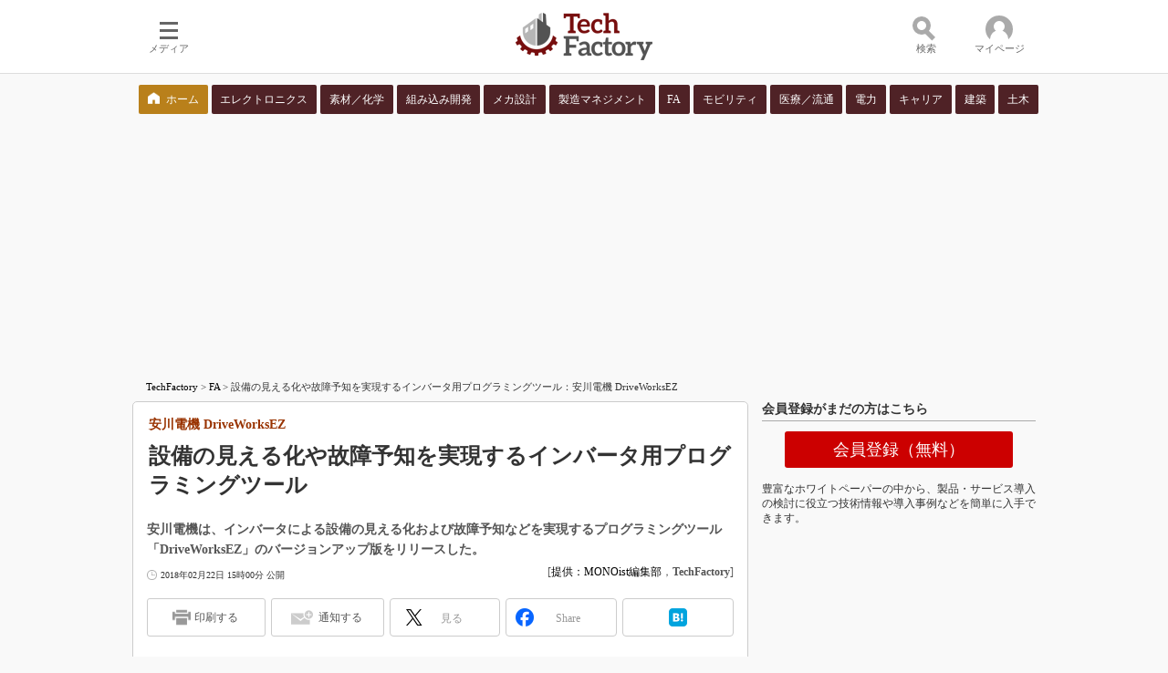

--- FILE ---
content_type: text/html
request_url: https://techfactory.itmedia.co.jp/tf/articles/1802/22/news003.html
body_size: 19180
content:
























<!-- simpletieup関連 -->








<!-- /simpletieup関連 -->






























<!DOCTYPE HTML PUBLIC "-//W3C//DTD HTML 4.01 Transitional//EN" "http://www.w3.org/TR/html4/loose.dtd">

<html lang="ja" id="masterChannel-tf"><head>




<meta http-equiv="content-type" content="text/html;charset=shift_jis">
<meta http-equiv="content-style-type" content="text/css">
<meta http-equiv="content-script-type" content="text/javascript">

<meta name="referrer" content="no-referrer-when-downgrade">


<meta http-equiv="X-UA-Compatible" content="IE=Edge">

<script>var swspv = '(none)';var cms_summary_flag = '0';</script>
<script src="/js/spv/movePC2SP.js?date=250916104008"></script>
<!-- FIX DMOZ -->

	<!-- masterType = not top -->


	<!-- masterType == article -->
	<meta name="TMP_SERVER" content="pcv">
	<!-- SET SERIES FLAG -->
	
		
		<meta name="TMP_SeriesID" id="TMP_SeriesID" content="8381">
	
	<!-- SET AUTHOR FLAG -->
	
		
		<meta name="TMP_JointWriterID" id="TMP_JointWriterID" content="210854">
	
	<!-- SET CANONICAL FLAG -->
	
		
			
				
				
					<link rel="canonical" href="http://monoist.atmarkit.co.jp/mn/articles/1802/07/news026.html">
				
			
		
	
	
	<meta property="article:modified_time" content="2018-06-06T09:56:35+09:00">
	






















<meta name="robots" content="max-image-preview:standard">


<!-- JSONLD ARTICLE -->
<script type="application/ld+json">
{
"@context":"https://schema.org",
"@type":"NewsArticle",
"mainEntityOfPage":{
"@type":"WebPage",
"@id":"https://techfactory.itmedia.co.jp/tf/articles/1802/22/news003.html"
},
"image":["https://image.itmedia.co.jp/images/logo/1200x630_500x500_tf.gif"],
"datePublished":"2018-02-22T15:00:00Z",
"dateModified":"2018-06-06T09:56:00Z",
"headline":"設備の見える化や故障予知を実現するインバータ用プログラミングツール：安川電機 DriveWorksEZ",
"author":
{
"@type":"Person",
"name":"提供：MONOist編集部",
"url":"https://www.itmedia.co.jp/author/210854/"
},
"publisher":{
"@type":"Organization",
"name":"TechFactory",
"url":"https://techfactory.itmedia.co.jp",
"logo":{
"@type":"ImageObject",
"url":"https://image.itmedia.co.jp/images/logo/amp_publisher_tf.gif"
}
},
"description":"安川電機は、インバータによる設備の見える化および故障予知などを実現するプログラミングツール「DriveWorksEZ」のバージョンアップ版をリリースした。",
"articleSection":"ニュース",
"keywords":"FA"
}
</script>
<meta name="itmid:series" content="製品／サービス（FA）">
<meta name="build" content="2018年02月22日 15時00分">
<meta name="keywords" content="FA">
<meta name="description" content="安川電機は、インバータによる設備の見える化および故障予知などを実現するプログラミングツール「DriveWorksEZ」のバージョンアップ版をリリースした。">
<meta name="extraid" content="at-news	ao-mn-subtop-fa	kw-tf-fa">
<meta name="writer" content="提供：MONOist編集部，TechFactory">
<meta name="dispatch" content="">
<meta name="adpath" content="root/ITmedia/tf/article/fa" id="adpath">
<meta name="rcid" content="">
<meta name="rcid_filename" content="">
<link rel="alternate" media="only screen and (max-width: 640px)" href="https://techfactory.itmedia.co.jp/tf/spv/1802/22/news003.html">


<meta property="og:title" content="設備の見える化や故障予知を実現するインバータ用プログラミングツール">
<meta property="og:description" content="安川電機は、インバータによる設備の見える化および故障予知などを実現するプログラミングツール「DriveWorksEZ」のバージョンアップ版をリリースした。">
<title>設備の見える化や故障予知を実現するインバータ用プログラミングツール：安川電機 DriveWorksEZ - TechFactory</title>
<script>
const ArticleDataDefinition = {
    VariousURLs: {
        HOST: 'https://techfactory.itmedia.co.jp',
        PCV: '/tf/articles/1802/22/news003.html',
        SPV: '/tf/spv/1802/22/news003.html',
        AMP: '/tf/amp/1802/22/news003.html',
        SUMMARY_SPV: '',
        REFERENCE_PCV: '/tf/articles/1802/22/news003_00.html',
        REFERENCE_SPV: '/tf/spv/1802/22/news003_00.html'
    }
};
</script>


<meta property="og:image" content="https://image.itmedia.co.jp/tf/articles/1802/22/ay4328_yskw1802_fig01.jpg">



<meta name="twitter:card" content="summary">
<meta name="twitter:site" content="@techfactory_itm">
<meta name="twitter:creator" content="@techfactory_itm">
<meta property="og:site_name" content="TechFactory">
<meta property="og:url" content="https://techfactory.itmedia.co.jp/tf/articles/1802/22/news003.html">
<meta property="og:type" content="article">

<meta property="fb:app_id" content="472963949710645">
<link rel="shortcut icon" href="//techfactory.itmedia.co.jp/favicon.ico">


<link rel="alternate" type="application/rss+xml" title="TechFactory FA 新着ホワイトペーパー" href="https://wp.techfactory.itmedia.co.jp/dcparts/tf/2.0/m807.xml">

<link rel="alternate" type="application/rss+xml" title="TechFactory 新着記事" href="https://rss.itmedia.co.jp/rss/2.0/techfactory.xml">
<link rel="alternate" type="application/rss+xml" title="TechFactory 新着ホワイトペーパー" href="https://wp.techfactory.itmedia.co.jp/dcparts/tf/2.0/m0.xml">



<link rel="stylesheet" href="https://www.itmedia.co.jp/css/base.css?202509161104" type="text/css" media="all">
<link rel="stylesheet" href="https://www.itmedia.co.jp/css/tf/base.css?202504141018" type="text/css" media="all">
<link rel="stylesheet" href="https://www.itmedia.co.jp/css/article.css?202509081222" type="text/css" media="all">
<link rel="stylesheet" href="https://www.itmedia.co.jp/css/tf/article.css?202601201059" type="text/css" media="all">






<script src="//fc.itmedia.co.jp/fpcookie?site_id=itm_"></script>



<!-- globalJavaScript -->


<script src="//ajax.googleapis.com/ajax/libs/jquery/1.6.4/jquery.min.js" charset="UTF-8"></script>
<script>jQuery.noConflict();</script>

<script src="//cdn.cxense.com/cx.js"></script>
<script>
var cx_segments = cX.getUserSegmentIds({persistedQueryId:'32780b6d6fb51c7b1fefeb67a7e3305b165e5c6a'});
</script>
<script type="text/javascript" src="/js/base_v2.js?date=202501291050"></script>

<script type="text/javascript" src="/js/article.js?date=202501141040"></script>

<script type="text/javascript" src="/js/tf/base.js?date=201803231239"></script>
<script type="text/javascript" src="/js/tf/article.js?date=201803231239"></script>

<!-- GAM -->

<!-- GAM設定 -->
<script src="/js/gamServerEnvironment.js?date=202107151140"></script>
<script>
window.googletag = window.googletag || {};
window.googletag.cmd = window.googletag.cmd || [];
</script>
<script async src="https://securepubads.g.doubleclick.net/tag/js/gpt.js"></script>
<script>
// 共通処理
window.gam_logop = {};
window.gam_media= 'tf';
// keyValue取得
const gam_keyValue = function(){
	const gam_server = gam_serverenvironment();
	const gam_host = location.protocol + '\/\/' + location.host;
	const gam_url = location.pathname.replace(/\/index.html$/,'\/');
	const gam_key = getMETA('keywords').content;
	const gam_adpath = getMETA('adpath').content;
	if(cx_segments.length >= 200) cx_segments = cx_segments.slice(0,200);
	const gam_composite = String((new Date().getTime() % 12)+1);
	googletag.pubads().setTargeting('server',gam_server).setTargeting('host',gam_host).setTargeting('url',gam_url).setTargeting('CxSegments',cx_segments).setTargeting('composite',gam_composite);
	if(gam_key) googletag.pubads().setTargeting('keywords',gam_key.replace(/(（|）|\(|\)|＃|＋)/g,'').split(','));
	if(gam_adpath){
		const itm_adpath = gam_adpath.split('/');
		if(itm_adpath[3]) googletag.pubads().setTargeting('itm_adpath_4',itm_adpath[3]);
		if(itm_adpath[4]) googletag.pubads().setTargeting('itm_adpath_5',itm_adpath[4]);
	}
}
// 配信設定
const gamDeliveryCheck = function(){
	googletag.pubads().addEventListener('slotRenderEnded',function(e){
		const gam_slotid = e.slot.getSlotElementId();
		const gam_slotdiv = document.getElementById(gam_slotid);
// 配信状況ログ
		if(gam_logop) gam_logop[gam_slotid] = e;
// 配信、未配信判別
		const gam_delivery = e.isEmpty;
// サイズ判別
		const gam_wpsize = /(WallPaper)/.test(gam_slotid);
// 1枠目入稿判別
		const gam_firstset = /_1$/;
		const gam_firstcheck = gam_firstset.test(gam_slotid);
// AD表記ユニット
		const gam_irpos = /(InRead$)/;
		const gam_irposcheck = gam_irpos.test(gam_slotid);
// SBサイズ指定
		const gam_sb = /(PC_SuperBanner)/.test(gam_slotid);
		if(gam_sb) document.getElementById('PC_SuperBanner').style.minHeight = e.size[1] + 'px';
// 特殊広告対応
		if(gam_wpsize||gam_firstcheck||gam_irposcheck){
			let gam_noadflag = gam_delivery ? 'noad' : 'delivery';
			const gam_adposition = gam_wpsize ? gam_slotdiv.closest('.WallPaperIn') : gam_slotdiv.parentNode;
			const gam_adpch = gam_adposition.children[0];
			const gam_adpchcheck = gam_adpch.classList.contains('adnotation');
			const gam_hlcheck = gam_adpch.classList.contains('gam_headline');
			let gam_hltext = gam_slotdiv.id == 'PC_LogoAD_1' ? 'スポンサーリンク' : 'Special';
			gam_hltext += '<span class="gam_prmark">PR</span>';
			if(gam_hlcheck && gam_noadflag == 'delivery' && gam_adpch.innerHTML == '') gam_adpch.innerHTML = gam_hltext;
			gam_adposition.classList.add(gam_noadflag);
			if(gam_wpsize && e.size){
				if(e.size != '1,1'){
					if(e.size[0] > 1) gam_adposition.style.width = e.size[0] + 'px';
					if(e.size[1] > 1) gam_adposition.style.height = e.size[1] + 'px';
					if(/(_left$)/.test(gam_slotid)) gam_adposition.style.left = '-' + (e.size[0] + 8) + 'px';
					if(/(_right$)/.test(gam_slotid)) gam_adposition.style.right = '-' + (e.size[0] + 8) + 'px';
					const mb = document.getElementById('masterBody');
					if(mb) mb.classList.add('WpSet');
				} else {
					gam_adposition.style.display = 'none';
				}
			}
			if(gam_irposcheck && !gam_delivery && !gam_adpchcheck){
				const gam_adnotation = document.createElement('div');
				gam_adnotation.innerHTML = 'advertisement';
				gam_adnotation.classList.add('adnotation');
				gam_adposition.insertBefore(gam_adnotation,gam_slotdiv);
			}
			if(gam_hlcheck && gam_noadflag == 'noad') gam_adpch.innerHTML = '';
		}
	});
};
// refresh
const refreshGam = function(slot,dc){
	googletag.cmd.push(function(){
		let gframe = '';
// 共通
		if(slot == 'RcolRectangle') gframe = [gam_rct1];
		if(slot == 'RcolText') gframe = [gam_rt1,gam_rt2,gam_rt3,gam_rt4,gam_rt5];
		if(slot == 'Rcol2ndText') gframe = [gam_r2t1,gam_r2t2,gam_r2t3,gam_r2t4,gam_r2t5,gam_r2t6,gam_r2t7,gam_r2t8,gam_r2t9,gam_r2t10,gam_r2t11,gam_r2t12,gam_r2t13,gam_r2t14,gam_r2t15];

// article
		if(slot == 'SuperBanner') gframe = [gam_spb];
		if(slot == 'InRead') gframe = [gam_inl];

		if(gframe) googletag.pubads().refresh(gframe);
// 配信状況取得
		if(dc) gamDeliveryCheck();
	});
}

// refresh引数
// 共通
var gam_rct1,gam_rt1,gam_rt2,gam_rt3,gam_rt4,gam_rt5,gam_r2t1,gam_r2t2,gam_r2t3,gam_r2t4,gam_r2t5,gam_r2t6,gam_r2t7,gam_r2t8,gam_r2t9,gam_r2t10,gam_r2t11,gam_r2t12,gam_r2t13,gam_r2t14,gam_r2t15;

// article
var gam_spb,gam_inl;


googletag.cmd.push(function(){
	googletag.pubads().collapseEmptyDivs();
// ユニット設定
	const sd = '/43042345/tf/';
	gam_rct1 = googletag.defineSlot(sd + 'PC_article_rcol-Rectangle',[[300,250],[300,300],[300,600],[600,600],[600,500],[533,300]],'PC_rcol-Rectangle').addService(googletag.pubads());
	gam_rt1 = googletag.defineSlot(sd + 'PC_rcol-Text',[[300,44]],'PC_rcol-Text_1').setTargeting('slot_pos','1').addService(googletag.pubads());
	gam_rt2 = googletag.defineSlot(sd + 'PC_rcol-Text',[[300,44]],'PC_rcol-Text_2').setTargeting('slot_pos','2').addService(googletag.pubads());
	gam_rt3 = googletag.defineSlot(sd + 'PC_rcol-Text',[[300,44]],'PC_rcol-Text_3').setTargeting('slot_pos','3').addService(googletag.pubads());
	gam_rt4 = googletag.defineSlot(sd + 'PC_rcol-Text',[[300,44]],'PC_rcol-Text_4').setTargeting('slot_pos','4').addService(googletag.pubads());
	gam_rt5 = googletag.defineSlot(sd + 'PC_rcol-Text',[[300,44]],'PC_rcol-Text_5').setTargeting('slot_pos','5').addService(googletag.pubads());
	gam_r2t1 = googletag.defineSlot(sd + 'PC_rcol-2ndText',[[300,44]],'PC_rcol-2ndText_1').setTargeting('slot_pos','1').addService(googletag.pubads());
	gam_r2t2 = googletag.defineSlot(sd + 'PC_rcol-2ndText',[[300,44]],'PC_rcol-2ndText_2').setTargeting('slot_pos','2').addService(googletag.pubads());
	gam_r2t3 = googletag.defineSlot(sd + 'PC_rcol-2ndText',[[300,44]],'PC_rcol-2ndText_3').setTargeting('slot_pos','3').addService(googletag.pubads());
	gam_r2t4 = googletag.defineSlot(sd + 'PC_rcol-2ndText',[[300,44]],'PC_rcol-2ndText_4').setTargeting('slot_pos','4').addService(googletag.pubads());
	gam_r2t5 = googletag.defineSlot(sd + 'PC_rcol-2ndText',[[300,44]],'PC_rcol-2ndText_5').setTargeting('slot_pos','5').addService(googletag.pubads());
	gam_r2t6 = googletag.defineSlot(sd + 'PC_rcol-2ndText',[[300,44]],'PC_rcol-2ndText_6').setTargeting('slot_pos','6').addService(googletag.pubads());
	gam_r2t7 = googletag.defineSlot(sd + 'PC_rcol-2ndText',[[300,44]],'PC_rcol-2ndText_7').setTargeting('slot_pos','7').addService(googletag.pubads());
	gam_r2t8 = googletag.defineSlot(sd + 'PC_rcol-2ndText',[[300,44]],'PC_rcol-2ndText_8').setTargeting('slot_pos','8').addService(googletag.pubads());
	gam_r2t9 = googletag.defineSlot(sd + 'PC_rcol-2ndText',[[300,44]],'PC_rcol-2ndText_9').setTargeting('slot_pos','9').addService(googletag.pubads());
	gam_r2t10 = googletag.defineSlot(sd + 'PC_rcol-2ndText',[[300,44]],'PC_rcol-2ndText_10').setTargeting('slot_pos','10').addService(googletag.pubads());
	gam_r2t11 = googletag.defineSlot(sd + 'PC_rcol-2ndText',[[300,44]],'PC_rcol-2ndText_11').setTargeting('slot_pos','11').addService(googletag.pubads());
	gam_r2t12 = googletag.defineSlot(sd + 'PC_rcol-2ndText',[[300,44]],'PC_rcol-2ndText_12').setTargeting('slot_pos','12').addService(googletag.pubads());
	gam_r2t13 = googletag.defineSlot(sd + 'PC_rcol-2ndText',[[300,44]],'PC_rcol-2ndText_13').setTargeting('slot_pos','13').addService(googletag.pubads());
	gam_r2t14 = googletag.defineSlot(sd + 'PC_rcol-2ndText',[[300,44]],'PC_rcol-2ndText_14').setTargeting('slot_pos','14').addService(googletag.pubads());
	gam_r2t15 = googletag.defineSlot(sd + 'PC_rcol-2ndText',[[300,44]],'PC_rcol-2ndText_15').setTargeting('slot_pos','15').addService(googletag.pubads());

// article
	gam_spb = googletag.defineSlot(sd + 'PC_article_SuperBanner',[[728,90],[728,180],[970,90],[970,250],[970,400]],'PC_SuperBanner').addService(googletag.pubads());
	gam_inl = googletag.defineSlot(sd + 'PC_InRead',[[640,165],[640,300],[640,360],[1,1]],'PC_InRead').addService(googletag.pubads());

	gam_keyValue(); // Key-Value設定
	googletag.pubads().enableSingleRequest();
	googletag.pubads().disableInitialLoad();
	googletag.enableServices();
});
</script>

<!-- /GAM -->

<!--tr_cx_api-->

<script src="//cx.api.itmedia.co.jp/v1.js"></script>
<script src="//tr.api.itmedia.co.jp/cc/v1.js"></script>

<!--/tr_cx_api-->
<script src="/js/lib/cx_v2.js?date=202507231610"></script>
<script>
// Cxense script begin
var cX = cX || {}; cX.callQueue = cX.callQueue || [];
cx_push_iitt(); // iitt Cookie を push
cX.callQueue.push(['setSiteId','1140715235599738813']);
var cx_k_param = cx_api_itm('ad');
cx_push_cxapi('7afa26d5cf882cbdf1133ef0a74bc60ab5581d17'); // cx.api 連携後に sendPageViewEvent push
// Cxense script end
cx_click_map('1141827478709654509'); // cx fix dlv area tag
window.addEventListener('DOMContentLoaded',function(){
	cx_add_meta(); // CMS META を cx META として add
	cx_push_readable('7afa26d5cf882cbdf1133ef0a74bc60ab5581d17'); // beforeunload 時に本文読了率を push（ex persistedQueryId）
},false);
</script>
<!-- Google Tag Manager -->
<script>(function(w,d,s,l,i){w[l]=w[l]||[];w[l].push({'gtm.start':
new Date().getTime(),event:'gtm.js'});var f=d.getElementsByTagName(s)[0],
j=d.createElement(s),dl=l!='dataLayer'?'&l='+l:'';j.async=true;j.src=
'https://www.googletagmanager.com/gtm.js?id='+i+dl;f.parentNode.insertBefore(j,f);
})(window,document,'script','dataLayer','GTM-W3CLTQN');</script>
<!-- End Google Tag Manager -->
<!-- /globalJavaScript -->
</head><body id="masterType-article">

<script>
// JavaScript用Facebook SDK v10.0

window.fbAsyncInit = function(){
	FB.init({
		appId:'472963949710645',
		autoLogAppEvents : true,
		xfbml : true,
		version : 'v10.0'
	});
	FB.AppEvents.logPageView();
};

(function(d,s,id){
var js, fjs = d.getElementsByTagName(s)[0];
if(d.getElementById(id)){return;}
js = d.createElement(s); js.id = id;
js.src = "//connect.facebook.net/ja_JP/sdk.js";
fjs.parentNode.insertBefore(js,fjs);
}(document,'script','facebook-jssdk'));
</script>






<script type="text/javascript">
var dcl_start = new Date();
attachBodyClass();
function masterChannel(){return 'tf';}
function masterType(){return 'article';}
function prFlag(){return '';}
function spFlag(){return '';}
</script>

<!--ITWL-->

<!--/ITWL-->



<div id="masterBody"><div id="masterBodyOut"><div id="masterBodyIn">

<style>
.g_nav_sub {
margin:12px 0;
}
.g_nav_sub .g_local {
width:990px;
margin:0 auto;
justify-content:space-between;
}
.g_nav_sub .g_local_btn .g_lnav_o {
margin:0;
padding:0 2px;
flex-grow:1;
}
.g_nav_sub .g_local_btn .g_lnav_o > a {
padding:7px 0;
font-size:12px;
line-height:16px;
background:#4F2226;
color:#FFF;
border-radius:2px;
border:none;
text-align:center;
}
.g_nav_sub .g_local_btn .g_lnav_o:first-child a {
background:url(https://image.itmedia.co.jp/tf/images/home.png) no-repeat 10px 8px #B9801B;
background-size:13px;
text-indent:20px;
}
.g_nav_sub .g_local_btn .g_lnav_o > a:hover {
background-color: #BF1C25;
}
.g_nav_sub .g_local_btn .g_lnav_o > a:before{
display:none;
}
.g_local_btn .g_lnav_o > a > div {
padding:0;
}
</style>



<link rel="stylesheet" href="//www.itmedia.co.jp/css/gnavi.css?date=202503051103">
<div id="g_nav" data-theme="light">
<div id="g_nav_o">
<!-- parts_warning -->

<div id="g_nav_i">
	<div class="g_nav_box">
		<div class="g_btn" id="g_btn_menu" data-menu="0">
			<div class="g_float g_float_left"></div>
			<div class="g_inbtn">
				<div class="g_lines">
					<div class="g_line"></div>
					<div class="g_line"></div>
					<div class="g_line"></div>
					<div class="g_line"></div>
				</div>
				<div class="g_txt">メディア</div>
			</div>
		</div>
	</div>
<div class="g_nav_box"><div class="g_btn"></div></div>
<div class="g_nav_box _flex"><div id="g_logo"><a href="//techfactory.itmedia.co.jp/"><img src="https://image.itmedia.co.jp/images/logo/pcvheader_tf.png" width="150" height="52" alt="Tech Factory"></a></div></div>
<div class="g_nav_box">
<div class="g_btn" id="g_btn_search" data-menu="0" data-cx="2201843946232317:4939643846">
<div class="g_float g_float_right"><div class="g_search_box"><!-- サーチツール（PC）ここから -->
<script src="/js/lib/cx_search.js"></script>
<link rel="stylesheet" href="https://www.itmedia.co.jp/css/lib/cx_search_pc.css">
<div id="searchBoxField">
<div class="wrap">
	<form action="#" id="cx" class="cx">
		<div class="searchBar">
			<input type="text" id="urlBox" class="urlBox" placeholder="検索">
			<div id="dataSelect" class="dataSelect">
				<div class="serch_circle"></div>
				<div class="serch_bar"></div>
				<button id="clac" class="clac" onclick="getSearchText('2','pcv','1140715235599738813');return false;">検索</button>
			</div>
			<div id="searchResultMenu">
				<div id="dataStat" class="dataStat">
					<span class="err">検索語を入力してください</span>
				</div>
				<div class="dataWrapper">
					<div id="dataContents" class="dataContents">
						<span class="menuTitle">コンテンツ：</span>
						<select id="selectMenu" name="selectMenu" onchange="selectCxApi('pcv','1140715235599738813',this.value);">
							<option value="allContents">全て</option>
							<option value="articleContents">記事</option>
							<option value="wpContents">ホワイトペーパー</option>
						</select>
					</div>
					<div id="dataSort" class="dataSort">
						<span class="menuTitle">並び順：</span>
						<select id="sortMenu" name="sortMenu" onchange="sortCxApi('pcv','1140715235599738813',this.value);">
							<option value="reSort">関連性</option>
							<option value="timeSort">日付</option>
						</select>
					</div>
				</div>
			</div>
			<div style="clear:both;"></div>
		</div>
	</form>
	<div id="adidBox" class="adidBox">
		<div id="adidTableHead" class="adidTableHead"></div>
		<div id="adidTable" class="adidTable"></div>
	</div>
</div>
</div>
<!-- サーチツール（PC）ここまで --></div></div>
<div class="g_inbtn">
<div class="g_search_icons">
<div class="g_search_icon"></div>
<div class="g_search_icon"></div>
<div class="g_search_icon"></div>
<div class="g_search_icon"></div>
</div>
<div class="g_txt">検索</div>
</div>
</div>
</div>

<div class="g_nav_box">
<div class="g_btn" id="g_btn_member" data-menu="0">
<div class="g_float g_float_right"></div>
<a class="g_inbtn" href="javascript:void(0);">
<div class="g_circles">
<div class="g_circle"></div><div class="g_circle"></div><div class="g_circle"></div>
</div>
<div class="g_txt"></div>
</a>
</div>
</div>
</div>
</div>
</div>
<script src="/js/gnavi.js?202508211340" async></script>
<div class="g_nav_sub"><div class="g_nav_box _flex"><div class="g_free_box">
<div class="g_local g_local_btn brown_1">
<div class="g_lnav_o"><a href="https://techfactory.itmedia.co.jp/"><div >ホーム</div></a>
</div>
<div class="g_lnav_o"><a href="https://wp.techfactory.itmedia.co.jp/contents?big_category_id=802"><div >エレクトロニクス</div></a>
</div>
<div class="g_lnav_o"><a href="https://wp.techfactory.itmedia.co.jp/contents?big_category_id=812"><div >素材／化学</div></a>
</div>
<div class="g_lnav_o"><a href="https://wp.techfactory.itmedia.co.jp/contents?big_category_id=803"><div >組み込み開発</div></a>
</div>
<div class="g_lnav_o"><a href="https://wp.techfactory.itmedia.co.jp/contents?big_category_id=804"><div >メカ設計</div></a>
</div>
<div class="g_lnav_o"><a href="https://wp.techfactory.itmedia.co.jp/contents?big_category_id=805"><div >製造マネジメント</div></a>
</div>
<div class="g_lnav_o"><a href="https://wp.techfactory.itmedia.co.jp/contents?big_category_id=807"><div >FA</div></a>
</div>
<div class="g_lnav_o"><a href="https://wp.techfactory.itmedia.co.jp/contents?big_category_id=806"><div >モビリティ</div></a>
</div>
<div class="g_lnav_o"><a href="https://wp.techfactory.itmedia.co.jp/contents?big_category_id=808"><div >医療／流通</div></a>
</div>
<div class="g_lnav_o"><a href="https://wp.techfactory.itmedia.co.jp/contents?big_category_id=801"><div >電力</div></a>
</div>
<div class="g_lnav_o"><a href="https://wp.techfactory.itmedia.co.jp/contents?big_category_id=809"><div >キャリア</div></a>
</div>
<div class="g_lnav_o"><a href="https://wp.techfactory.itmedia.co.jp/contents?big_category_id=810"><div >建築</div></a>
</div>
<div class="g_lnav_o"><a href="https://wp.techfactory.itmedia.co.jp/contents?big_category_id=811"><div >土木</div></a>
</div>
</div></div></div>
</div>


<div id="masterBodyOuter"><!----><div id="masterBodyInner">

<div id="masterHeader">
	<div id="globalHeader">
		
			
			<div id="globalHeaderMiddle">
				<div id="SuperBanner">
					<div id="PC_SuperBanner"></div>
					<script>refreshGam('SuperBanner',true);</script>
				</div>
			</div>
			
			<div id="globalHeaderBottom">
				<div id="localPankuzu">
					<div class="lpanOut">
						<div class="lpanIn">
							
<a href="https://techfactory.itmedia.co.jp/">TechFactory</a> &gt;

<a href="https://techfactory.itmedia.co.jp/tf/subtop/fa/">FA</a> &gt;

<script type="text/javascript">
var str = document.title.replace(/\<\!\-\-EDIT START\-\-\>/g,'').replace(/\<\!\-\-EDIT END\-\-\>/g,'').replace(' - TechFactory','');
str = cutString(str,200);
document.write(str);
</script>

						</div>
					</div>
				</div>
			</div>
		
	</div>

</div>

<div id="masterContents"><div id="globalContents">
<div id="masterMain">

<!---->

<div id="tmplNews" class="tmplArticle"><div id="tmplNewsIn" class="tmplArticleIn">


<!-- keyword not match -->

<!-- 記事上バナー -->


<!---->
<!---->



<div id="cmsTitle"><div class="inner">
<h1 class="title"><span class="title__maintext">設備の見える化や故障予知を実現するインバータ用プログラミングツール</span><i class="title__delimiter">：</i><i class="title__subtitle">安川電機 DriveWorksEZ</i></h1>
</div></div>


<div id="tmplMark"></div>


<div id="cmsAbstract"><div class="inner"><p>安川電機は、インバータによる設備の見える化および故障予知などを実現するプログラミングツール「DriveWorksEZ」のバージョンアップ版をリリースした。</p></div></div>

<!---->

<div id="cmsDate" class="cmsDate cmsDate--nomove"><div class="inner"><span class="arrow">&raquo;</span> <span id="update">2018年02月22日 15時00分 公開</span></div></div>
<div id="cmsByline"><div class="inner" id="byline">[<a href="https://www.itmedia.co.jp/author/210854/" class="cmsAuthorlink">提供：MONOist編集部</a>，<span>TechFactory</span>]</div></div>


	
	
<link rel="stylesheet" href="https://www.itmedia.co.jp/css/socialbutton.css?202510011201">
<script>
var msbBtnLoadScript = [];
</script>
<script src="/js/socialbutton.js?202510011010"></script>
<div id="masterSocialbuttonTop" class="masterSocialbutton"><div class="msbOut" id="msbTopOut"></div></div>


	<!-- mn|ee|edn|smartjapan|bt|tf -->
	<script>
	msbBtn({
	'pos':'top',
	'tag':'table',
	'popup_pos':'under',
	'base_color':'white',
	'base_class':'minimal_count',
	'line':[
	[
		{'name':'印刷する','title':'この記事を印刷する','id':'printbutton'},
		{'name':'通知する','id':'itmid','data':[
			{'name':'連載「％」の新着をメールで通知','id':'alertseries'},
		{}]},
		{'name':'Post','id':'tweetbutton_minimal'},
		{'name':'シェア','id':'sharebutton_minimal'},
		{'name':'はてなブックマーク','id':'hatenabookmark_minimal'},
	{}],
	[]]
	});
	</script>


	


<div id="cmsBody"><div class="inner">






<div id="cmsMark"><!-- null for itmedia-->
</div>
<!-- cmsBodyCtrlTop -->

<!-- cmsBodyMainStart -->
<!-- cxenseparse_start -->

<p>　安川電機は2018年1月24日、インバータによる機械や設備の見える化および故障予知や不具合の検知をするプログラミングツール「DriveWorksEZ（ドライブワークスイージ）」のバージョンアップ版をリリースした。</p>
<div class="cmsBodyBox cmsBodyBoxGreen">
<div class="cmsBodyBoxInner">
<h2 class="format--crosshead"><span class="cmsColorOrange">◎</span>「故障予知／予知保全」関連記事 ～IoT・AI活用、導入事例、課題～ など</h2>
<p>&raquo <A HREF="https://techfactory.itmedia.co.jp/tf/articles/1805/28/news012.html" target="_blank">コニカミノルタが語る「故障予知からのビジネスモデル構築」その収穫と課題</A></p>
<p>&raquo <A HREF="https://techfactory.itmedia.co.jp/tf/articles/1709/11/news008.html" target="_blank">AIを活用した故障予知は課題も多く、緩やかなペースで進展</A></p>
<p>&raquo <A HREF="https://techfactory.itmedia.co.jp/tf/articles/1804/19/news002.html" target="_blank">AIによる予兆保全は2018年「成長期」へ</A></p>
<p>&raquo <A HREF="https://techfactory.itmedia.co.jp/tf/articles/1805/11/news008.html" target="_blank">ユーザー負担を抑え、予知保全を実現できるIoT＆AIシステム構築ソリューション</A></p>
<p>&raquo <A HREF="https://techfactory.itmedia.co.jp/tf/articles/1805/22/news002.html" target="_blank">AI活用や統計手法のノウハウをパッケージ化した製造業向け予知保全サービス</A></p>
</div>
<div class="cmsBodyBoxCaption"><A HREF="http://techfactory.itmedia.co.jp/" target="_blank">⇒ 新着記事をチェックする</A></div>
</div>
<br clear="all">
<p>　今回、新たにリモートI/O機能を追加。同社のインバータ「GA700」が通信マスターになり、スレーブのリモートI/Oを通信で制御することで、他の機器を動作させたり、リモートI/O経由でセンサー信号を取り込める。</p>
<!--CAP-->
<div id="col500c"><a name="ay4328_yskw1802_fig01.jpg"></a><img src="https://image.itmedia.co.jp/tf/articles/1802/22/ay4328_yskw1802_fig01.jpg" width="490" height="375" alt="故障予知のイメージ 出典：安川電機">
<small id="cap-l">故障予知のイメージ 出典：安川電機</small></div>
<!--CAPEND-->
<p>　モーター速度、電流、トルクなどインバータ内部で得られるデータに加え、外部センサーのデータも取り込み、故障予知の精度を高めた。取得したデータは、モーションフィールドネットワーク「MECHATROLINK」などのネットワークを介して、上位コントローラーにフィードバックできる。また、マスター／スレーブ運転機能も追加。GA700がスレーブインバータを通信で制御し、簡易巻取機やコンベヤーの同期運転などの制御をインバータ2台で構築する。</p>
<p>　さらに、DriveWorksEZで作成したプログラムの動作確認をPCのみでシミュレーションできるようにした。通常動作やステップごとの動作が行え、インバータや設備がなくても事前にプログラムの確認・修正が可能となる。</p>
<p>　対応機種は、GA700の他に「U1000」「A1000」「V1000」。追加機能の対応機種はGA700のみとなる。インバータ側ソフトウェアは「S1021」以降で、DriveWorksEZバージョンは10.0.1.0以降だ。</p>
<div class="cmsBodyBox cmsBodyBoxOrange">
<div class="cmsBodyBoxInner">
<h2 class="format--crosshead"><span class="cmsColorOrange">◎</span>併せて読みたいお薦めホワイトペーパー：</h2>
<p>&raquo <A HREF="https://wp.techfactory.itmedia.co.jp/contents/25258" target="_blank">デンソーのAIプロジェクトが目指すもの</A></p>
<p>&raquo <A HREF="https://wp.techfactory.itmedia.co.jp/contents/26526" target="_blank">「組み込みAIチップ」が5年後には一般化するといえる、3つの理由</A></p>
<p>&raquo <A HREF="https://wp.techfactory.itmedia.co.jp/contents/25269" target="_blank">「組み込みAI」実現に向けた半導体ベンダーの施策</A></p>
<p>&raquo <A HREF="https://wp.techfactory.itmedia.co.jp/contents/25254" target="_blank">松原仁 教授講演「人工知能は未来をどう変えるのか」</A></p>
<p>&raquo <A HREF="https://wp.techfactory.itmedia.co.jp/contents/25172" target="_blank">IoTとAI、ビッグデータ時代のソフトウェアテスト</A></p>
</div>
<div class="cmsBodyBoxCaption"><A HREF="https://wp.techfactory.itmedia.co.jp/" target="_blank">⇒ 新着ホワイトペーパーをチェックする</A></div>
</div>
<br clear="all">

<!-- cxenseparse_end -->

<!-- cmsBodyMainEnd -->

	
	<div id="InRead">
		<div id="PC_InRead"></div>
		<script>refreshGam('InRead');</script>
	</div>
	

<!--/cmsBodyMainEnd-->


<div class="endlink" id="endlinkConnection">
<h3 class="format--subheading">関連記事</h3>
<ul id="art">
<li class="endlink-art" id="endlink-art1"><a href="https://techfactory.itmedia.co.jp/tf/articles/1709/11/news008.html"><img src="https://image.itmedia.co.jp/tf/articles/1709/11/news008.jpg" width="80" height="60" alt="AIを活用した故障予知は課題も多く、緩やかなペースで進展" align="left">AIを活用した故障予知は課題も多く、緩やかなペースで進展</a><br>
矢野経済研究所は、設備機器ベンダー、プラント事業者、ITソリューションベンダーを対象に実施した「国内故障予知ソリューション動向に関する調査」の結果概要を発表した。</li>
<li class="endlink-art" id="endlink-art2"><a href="https://techfactory.itmedia.co.jp/tf/articles/1710/13/news007.html"><img src="https://image.itmedia.co.jp/tf/articles/1710/13/news007.jpg" width="80" height="60" alt="故障予知サービスに“使いながら育てる”プラントモデルが登場" align="left">故障予知サービスに“使いながら育てる”プラントモデルが登場</a><br>
安川情報システムは、複数の設備を組み合わせたプラントなどの施設向けに、同社が提供する故障予知サービス「MMPredict」のプラントモデルを開発し、提供を開始した。</li>
<li class="endlink-art" id="endlink-art3"><a href="https://techfactory.itmedia.co.jp/tf/articles/1606/24/news008.html"><img src="https://image.itmedia.co.jp/tf/articles/1606/24/news008.jpg" width="80" height="60" alt="ロボットの動作軌道を自動生成し、作業負担を軽減するパスプランニング機能" align="left">ロボットの動作軌道を自動生成し、作業負担を軽減するパスプランニング機能</a><br>
安川電機は、ロボットの動作軌道を同社のロボットシミュレーター「MotoSimEG-VRC」上で自動生成する“パスプランニング機能”を開発した。</li>
<li class="endlink-art" id="endlink-art4"><a href="https://techfactory.itmedia.co.jp/tf/articles/1704/13/news004.html"><img src="https://image.itmedia.co.jp/tf/articles/1704/13/news004.jpg" width="80" height="60" alt="産業機械のアフターサービス支援をARで、サン電子が安川電機と協力" align="left">産業機械のアフターサービス支援をARで、サン電子が安川電機と協力</a><br>
ARを用いた業務効率化システム「AceReal」を手掛けるサン電子が安川電機と協力し、産業用機械メーカー向けのアフターサービス支援プラットフォームを提供する。</li>
<li class="endlink-art" id="endlink-art5"><a href="https://techfactory.itmedia.co.jp/tf/articles/1711/07/news010.html"><img src="https://image.itmedia.co.jp/tf/articles/1711/07/news010.jpg" width="80" height="60" alt="故障予測アルゴリズムを活用した、生産設備の余寿命推定サービスを実現" align="left">故障予測アルゴリズムを活用した、生産設備の余寿命推定サービスを実現</a><br>
日立パワーソリューションズは、生産設備の生産効率向上を支援する予兆診断ソリューションに、余寿命推定サービスを実現した予兆診断システム「HiPAMPS-PRO」を新たに追加。2017年12月1日から日本を含めたグローバル市場で提供を開始する。</li>
</ul>
</div>


<!-- cmsBodyRelated -->

<!-- cmsBodyCtrlBtm -->
<div id="cmsCopyright"><p>Copyright &copy; ITmedia, Inc. All Rights Reserved.</p>
</div>


<script>
(function(){
	var d = document;
	var js = d.createElement('script');
	if(typeof(lgMembersEnquete) == "undefined"){
		// CmsMembersControl
		js.src = '/js/mask.js?date=202405201100';
		d.body.appendChild(js);
		js.addEventListener('load',function(){
		ISLOGIN({
			'isLoginURL':'//status.techfactory.itmedia.co.jp/isLoginTF.cgi',
			'sc':'3dd9c0995d54c0abd51a90f1d57b1ce77bc885fc8a7cea52dcad3c2540dda5ee',
			'lc':'285b71922aaa01d870483d3b4f59e4a61c2057e1476854a810f387a1d2317806',
			'bc':1,
			'heading':'<strong style="color:#F90;">会員登録（無料）</strong> が必要です',
			'description':'ログイン または 会員登録（無料）するとすべてご覧いただけます。',
			'eVer':'26',
			'eVerStr':'id_tf_article-mask'
		});
		},false);
	} else {
		// lgMembersEnquete
		var d = document;
		var sc = '3dd9c0995d54c0abd51a90f1d57b1ce77bc885fc8a7cea52dcad3c2540dda5ee';
		var lc = '285b71922aaa01d870483d3b4f59e4a61c2057e1476854a810f387a1d2317806';
		var meta = d.head.getElementsByTagName('meta');
		for (var i=0; i<meta.length; i++) {
			if(meta[i].name == 'extraid') {
				var extraid = meta[i].content;
				break;
			}
		}
		// TF x BUILT タイアップ用
		if (extraid && extraid.match(/kw-architecture|kw-construction/)) {
			sc = 'e8c5e943ad4fd9d115c2baacd110acddee7f66ec24aa177efa6780f5641ce277';
			lc = '0c0ad5934ba82dd287896d6406d1428b9e9669a995ce7964226aa47ede31d547';
		}
		// jQuery UI & lgMembersEnquete CSS
		function openLgMembersEnqueteCssFile(href) {
			var css = d.createElement('link');
			css.rel = 'stylesheet';
			css.type = 'text/css';
			css.href = href;
			d.head.appendChild(css);
		}
		openLgMembersEnqueteCssFile('//ajax.googleapis.com/ajax/libs/jqueryui/1.12.1/themes/smoothness/jquery-ui.css');
		openLgMembersEnqueteCssFile('/css/members_lgenq.css');
		// jQuery UI, Multiselect, lgMembersEnquete JS
		var sync_file = [
			'//ajax.googleapis.com/ajax/libs/jquery/1.9.1/jquery.min.js',
			'//ajax.googleapis.com/ajax/libs/jqueryui/1/jquery-ui.min.js',
			'/js/lib/jquery.multiselect.min.js',
			'/js/mask_lgenq.js?date=202305291530'
		];
		var count = 0;
		var add_js = function(){
			var js = d.createElement('script');
			js.src = sync_file[count];
			d.head.appendChild(js);
			js.addEventListener('load',function(){
				count++;
				if (count < sync_file.length) {
					add_js();
				} else {
					ISLOGIN({
						'isLoginURL':'//status.techfactory.itmedia.co.jp/isLoginTF.cgi',
						'sc':sc,
						'lc':lc,
						'bc':6,
						'heading':'会員登録（無料）が必要です',
						'description':'ログイン または 会員登録（無料）するとすべてご覧いただけます。',
						'eVer':'26',
						'eVerStr':'id_tf_article-mask'
					});
				}
			});
		};
		add_js();
	}
})();
</script>



</div></div> 
<!---->
<div id="cmsPrcredit"><div class="inner"></div></div>


<div class="colBoxClear"></div>
<script type="text/javascript"><!--
// 関連記事内アブストラクトをカット
(function(){
	var endlinklist = jQuery('#endlinkConnection').find('li.endlink-art');
	endlinklist.contents().filter(function(){
		return this.nodeType == 3
		&& jQuery.inArray(jQuery(this).parent(),endlinklist);
	}).remove();
})();

// 次のページの体裁を変更
(function(){
	if (!document.getElementById('notice')) return false;
	var nextpage = document.getElementById('notice'),
			link = nextpage.firstChild,
			text = link.firstChild,
			span = document.createElement('span');
	span.innerHTML = '<span class="nextpage-arrow">→</span>次ページ';
	link.insertBefore(span,text);
	jQuery(nextpage).addClass('nextpage');
})();
//--></script>
	
	<div class="colBox colBoxIndexlink">
	<div class="colBoxOuter">
	<div class="colBoxInner">
	<div class="colBoxIndex">
	<div class="colBoxUlist"><ul>
	<li><a href="http://techfactory.itmedia.co.jp/" title="TechFactory トップ">TechFactoryトップ</a></li>
	<script type="text/javascript"><!--
	(function(){
		if(getForum(getMETA('extraid').content) == false) return false;
		var a = getForum(getMETA('extraid').content);
		for(var i = 0; i < a.length; i++){
			document.write('<li><a href="' + a[i]['path'] + '" title="' + a[i]['name'] + '">' + a[i]['name'] + '</a></li>');
		}
		return true;
	})();
	//--></script>
	</ul></div>
	</div>
	</div>
	</div>
	</div>
	

<div id="tmplCopyright"></div>
	<script type="text/javascript"><!--
	(function(){
	if(!document.getElementById('cmsBody')) return false;
	var a = document.getElementById('cmsBody');
	var b = a.getElementsByTagName('div');
	var c = [];
	for(var i = 0; i < b.length; i++){
	if(b[i].className == 'ctrl') c.push(b[i]);
	}
	if(c.length != 2) return false;
	b[0].insertBefore(c[0],b[0].childNodes[0]);
	return true;
	})();

	(function(){
	if(!document.getElementById('cmsBody')) return false;
	if(!document.getElementById('cmsCopyright')) return false;
	if(!document.getElementById('tmplCopyright')) return false;
	var a = document.getElementById('cmsCopyright');
	var b = document.getElementById('tmplCopyright');
	b.appendChild(a);
	return true;
	})();
	//--></script>

<div class="colBox colBoxTopWp" id="colBoxWp"></div>
<script>
	showForumWpRank('cmsBtm');
</script>
<!-- 専門メディア別新着記事 -->

	<div class="colBox colBoxNewArticles" id="colBoxNewArticles">
<div class="colBoxOuter">
<div class="colBoxHead"><h2>FA 新着記事</h2></div>
<div class="colBoxInner">
<!-- CMS index -->
<div class="colBoxIndex">
<div class="colBoxIcon"><a href="https://techfactory.itmedia.co.jp/tf/articles/2104/19/news026.html" title="OSベンダーに学ぶ、製造業が知っておくべき「プライバシー」"><img src="https://image.itmedia.co.jp/tf/articles/2104/19/top_news026.jpg" width="120" height="90" align="left" hspace="2" vspace="2" border="0" alt="icon"></a></div>
<div class="colBoxTitle"><h3><a href="https://techfactory.itmedia.co.jp/tf/articles/2104/19/news026.html" title="OSベンダーに学ぶ、製造業が知っておくべき「プライバシー」">OSベンダーに学ぶ、製造業が知っておくべき「プライバシー」</a></h3></div>
<div class="colBoxClear h10px"></div>
</div>
<div class="colBoxIndex">
<div class="colBoxIcon"><a href="https://techfactory.itmedia.co.jp/tf/articles/1903/25/news073.html" title="NEC、IoTシステムの実現に最適な高性能産業用コンピュータ3機種を発表"><img src="https://image.itmedia.co.jp/tf/articles/1903/25/top_news073.jpg" width="120" height="90" align="left" hspace="2" vspace="2" border="0" alt="icon"></a></div>
<div class="colBoxTitle"><h3><a href="https://techfactory.itmedia.co.jp/tf/articles/1903/25/news073.html" title="NEC、IoTシステムの実現に最適な高性能産業用コンピュータ3機種を発表">NEC、IoTシステムの実現に最適な高性能産業用コンピュータ3機種を発表</a></h3></div>
<div class="colBoxClear h10px"></div>
</div>
<div class="colBoxIndex">
<div class="colBoxIcon"><a href="https://techfactory.itmedia.co.jp/tf/articles/1903/08/news005.html" title="現場から見た画像処理の将来像"><img src="https://image.itmedia.co.jp/tf/articles/1903/08/top_news005.jpg" width="120" height="90" align="left" hspace="2" vspace="2" border="0" alt="icon"></a></div>
<div class="colBoxTitle"><h3><a href="https://techfactory.itmedia.co.jp/tf/articles/1903/08/news005.html" title="現場から見た画像処理の将来像">現場から見た画像処理の将来像</a></h3></div>
<div class="colBoxClear h10px"></div>
</div>
<div class="colBoxIndex">
<div class="colBoxIcon"><a href="https://techfactory.itmedia.co.jp/tf/articles/1902/28/news016.html" title="高速・広範囲の溶接が可能な中空スポット溶接ロボット「MOTOMAN-SP180H-110」"><img src="https://image.itmedia.co.jp/tf/articles/1902/28/top_news016.jpg" width="120" height="90" align="left" hspace="2" vspace="2" border="0" alt="icon"></a></div>
<div class="colBoxTitle"><h3><a href="https://techfactory.itmedia.co.jp/tf/articles/1902/28/news016.html" title="高速・広範囲の溶接が可能な中空スポット溶接ロボット「MOTOMAN-SP180H-110」">高速・広範囲の溶接が可能な中空スポット溶接ロボット「MOTOMAN-SP180H-110」</a></h3></div>
<div class="colBoxClear h10px"></div>
</div>
<div class="colBoxIndex">
<div class="colBoxIcon"><a href="https://techfactory.itmedia.co.jp/tf/articles/1902/13/news006.html" title="フォークリフトの接触事故をVRで体験、「VR安全シミュレータ」の販売開始"><img src="https://image.itmedia.co.jp/tf/articles/1902/13/top_news006.jpg" width="120" height="90" align="left" hspace="2" vspace="2" border="0" alt="icon"></a></div>
<div class="colBoxTitle"><h3><a href="https://techfactory.itmedia.co.jp/tf/articles/1902/13/news006.html" title="フォークリフトの接触事故をVRで体験、「VR安全シミュレータ」の販売開始">フォークリフトの接触事故をVRで体験、「VR安全シミュレータ」の販売開始</a></h3></div>
<div class="colBoxClear h10px"></div>
</div>
<!-- CMS index end -->
</div>
<div class="colBoxClear h10px"></div>
</div>
</div>
<!-- FA 新着記事 -->


<!-- Side Buttons : Print / Alert -->
<div id="colBoxSideButtons"><div id="colBoxSideButtonsInner">
<div id="colBoxSideButtonsPrint"></div>
<div id="colBoxSideButtonsAlert"></div>
</div></div>
<script type="text/javascript" src="/js/lib/static_articleSideBtn.js"></script>
<script>
setSideButtons('colBoxNewArticles');
</script>
<!-- /Side Buttons -->

</div></div>

	
		
		<script>endlinkAll();</script>
		

<!---->

</div>

	
	<div id="masterSub">
	
		<!-- News -->
		<div class="colBox colBoxRegisterLink" id="colBoxRegisterLink">
<div class="colBoxOuter">
<div class="colBoxHead"><h2>会員登録がまだの方はこちら</h2></div>
<div class="colBoxInner">
<div class="colBoxIndex">
<div class="colBoxTitle"><h3><a href="https://id.itmedia.co.jp/isentry/contents?sc=3dd9c0995d54c0abd51a90f1d57b1ce77bc885fc8a7cea52dcad3c2540dda5ee&lc=285b71922aaa01d870483d3b4f59e4a61c2057e1476854a810f387a1d2317806&cr=78f171ac4581802043ce976faa01a182981ae7cf078052f2977ecddbec7839a7">会員登録（無料）</a></h3></div>
<div class="colBoxDescription"><p>豊富なホワイトペーパーの中から、製品・サービス導入の検討に役立つ技術情報や導入事例などを簡単に入手できます。</p></div>
<div class="colBoxClear"></div>
</div>
</div>
</div>
</div>

		
		<div id="RcolRectangle">
	<div id="PC_rcol-Rectangle" style="min-width:300px;min-height:250px;"></div>
	<script>refreshGam('RcolRectangle');</script>
</div>
		<div id="cxWidget_SideLink"></div>
<script>
var cX=cX ||{};cX.callQueue=cX.callQueue || [];
(function(){
	cX.callQueue.push(['insertWidget',{
		widgetId: '4b6025da12e73c6ee95cacc45ea0305ccae14ac4',
		renderFunction:function(data, context){
			document.getElementById('cxWidget_SideLink').innerHTML=data.response.template;
			cX.renderTemplate('cxWidget_SideLink','cxWidget_SideLink',data,context);
		}
	}]);
})();
</script>
		
		<div class="colBox colBoxWpRank" id="colBoxWpRank"></div>
		<script>showForumWpRank();</script>
		<div class="colBox colBoxFeaturesLinks" id="colBoxFeaturesLinks">
<div class="colBoxOuter">
<div class="colBoxHead colBoxHeadPurple"><h2>特集</h2></div>
<div class="colBoxInner">
	
<div id="RcolText">
	<div id="PC_rcol-Text_1" class="RcolTextF" style="min-width:300px;min-height:44px;"></div>
	<div id="PC_rcol-Text_2" class="RcolTextF" style="min-height:44px;"></div>
	<div id="PC_rcol-Text_3" class="RcolTextF" style="min-height:44px;"></div>
	<div id="PC_rcol-Text_4" class="RcolTextF" style="min-height:44px;"></div>
	<div id="PC_rcol-Text_5" class="RcolTextF" style="min-height:44px;"></div>
	<script>refreshGam('RcolText');</script>
</div>
	
<div class="colBoxIndex">
<!-- htmlgen -->
<div class="colBoxUlist"><ul>
<li><a href="https://techfactory.itmedia.co.jp/tf/subtop/features/caecloud/index.html">設計者CAEの取り組みに関する実態</a></li>
<li><a href="https://techfactory.itmedia.co.jp/tf/subtop/features/materials/index.html	">マテリアルズ・インフォマティクスの動向調査</a></li>
<li><a href="https://techfactory.itmedia.co.jp/tf/subtop/features/analog/index.html">製造業のアナログ業務の実態調査</a></li>
<li><a href="https://techfactory.itmedia.co.jp/tf/subtop/features/mechaai/index.html">設計・解析業務におけるAI活用</a></li>
<li><a href="https://techfactory.itmedia.co.jp/tf/subtop/features/datatrend/index.html">製造現場におけるデータ活用の実態調査</a></li>
<li><a href="https://techfactory.itmedia.co.jp/tf/subtop/features/3dprint/index.html">3Dプリンタ利用動向調査</a></li>
<li><a href="https://techfactory.itmedia.co.jp/tf/subtop/features/mecha_trend/index.html">CAD利用動向調査</a></li>
<li><a href="https://techfactory.itmedia.co.jp/tf/subtop/features/research/index.html">研究・開発職のデジタル活用調査</a></li>
<li><a href="https://techfactory.itmedia.co.jp/tf/subtop/features/safeiotdevice/">安全安心なIoT機器実現の課題</a></li>
<li><a href="https://techfactory.itmedia.co.jp/tf/subtop/features/dearesearch/">電気設計者の課題と解決</a></li>
<li><a href="https://techfactory.itmedia.co.jp/tf/subtop/features/fanet/">“つながる工場”の現状と課題</a></li>
<li><a href="https://techfactory.itmedia.co.jp/tf/subtop/features/aiactual/index.html">製造業におけるAI開発および活用の実態</a></li>
<li><a href="https://techfactory.itmedia.co.jp/tf/subtop/features/qc/">設計・製造現場における品質管理</a></li>
<li><a href="https://techfactory.itmedia.co.jp/tf/subtop/features/iiotsecurity/">製造業IoTセキュリティ</a></li>
<li><a href="https://techfactory.itmedia.co.jp/tf/subtop/features/sq/">IoT時代の組み込みソフトウェア品質</a></li>
<li><a href="http://www.itmedia.co.jp/topics/1702/iottech/">IoT時代のセキュリティリスクに備える</a></li>
<li><a href="https://techfactory.itmedia.co.jp/tf/subtop/features/nextgenfa/">加速する工場と生産設備のデジタル化</a></li>
<li><a href="https://techfactory.itmedia.co.jp/tf/subtop/features/energysaving/">製造業の省エネ対策と課題</a></li>
<li><a href="https://techfactory.itmedia.co.jp/tf/subtop/features/mecha_trend/index.html">モノづくり設計者のワークスタイル調査</a></li>
<li><a href="https://techfactory.itmedia.co.jp/tf/special/">タイアップ＆セミナーコンテンツ一覧</a></li>
</ul></div>

</div>
	
<div id="Rcol2ndText">
	<div id="PC_rcol-2ndText_1" class="RcolTextF" style="min-width:300px;min-height:44px;"></div>
	<div id="PC_rcol-2ndText_2" class="RcolTextF" style="min-height:44px;"></div>
	<div id="PC_rcol-2ndText_3" class="RcolTextF" style="min-height:44px;"></div>
	<div id="PC_rcol-2ndText_4" class="RcolTextF" style="min-height:44px;"></div>
	<div id="PC_rcol-2ndText_5" class="RcolTextF" style="min-height:44px;"></div>
	<div id="PC_rcol-2ndText_6" class="RcolTextF"></div>
	<div id="PC_rcol-2ndText_7" class="RcolTextF"></div>
	<div id="PC_rcol-2ndText_8" class="RcolTextF"></div>
	<div id="PC_rcol-2ndText_9" class="RcolTextF"></div>
	<div id="PC_rcol-2ndText_10" class="RcolTextF"></div>
	<div id="PC_rcol-2ndText_11" class="RcolTextF"></div>
	<div id="PC_rcol-2ndText_12" class="RcolTextF"></div>
	<div id="PC_rcol-2ndText_13" class="RcolTextF"></div>
	<div id="PC_rcol-2ndText_14" class="RcolTextF"></div>
	<div id="PC_rcol-2ndText_15" class="RcolTextF"></div>
	<script>refreshGam('Rcol2ndText');</script>
</div>
	
</div>
</div>
</div>
	

</div>
	

<div class="colBoxClear"></div>
</div></div>

<!--masterBodyOuterHoleEnd-->
<div class="mediaFooterInformation">
	<div class="colBox colBoxFooterInfo">
		<div class="top-navi">
		<dl>
		<dd><a href="https://id.itmedia.co.jp/login?lc=285b71922aaa01d870483d3b4f59e4a61c2057e1476854a810f387a1d2317806&cr=126fe83f35ced56e03e15b1bb2553e610169a54a8f581237648f5ad158e3d928">ログイン</a></dd>
		<dd><a href="https://id.itmedia.co.jp/isentry/contents?sc=3dd9c0995d54c0abd51a90f1d57b1ce77bc885fc8a7cea52dcad3c2540dda5ee&lc=285b71922aaa01d870483d3b4f59e4a61c2057e1476854a810f387a1d2317806&cr=126fe83f35ced56e03e15b1bb2553e610169a54a8f581237648f5ad158e3d928">会員登録</a></dd>
		<dd><a href="https://techfactory.itmedia.co.jp/tf/subtop/info/about.html">TechFactoryとは</a></dd>
		<dd><a href="https://techfactory.itmedia.co.jp/tf/subtop/info/faq.html">よくあるご質問</a></dd>
		<dd><a href="https://techfactory.itmedia.co.jp/tf/subtop/info/sitemap.html">サイトマップ</a></dd>
		<dd><a href="https://www.itmedia.co.jp/info/rule/" target="_blank">利用規約</a></dd>
		<dd><a href="https://go.itmedia.co.jp/l/291242/2023-11-01/2cy44qb" target="_blank">製品・サービスの掲載</a></dd>
		<dd><a href="https://corp.itmedia.co.jp/media/inquiry/articles/#tfmembership" target="_blank">お問い合わせ</a></dd>
		</dl>
		</div>
	</div>
</div>





<div id="masterFooter">
	<div id="globalFooter">
		<!-- <div id="globalFooterLink"></div> -->

		<!-- GLOBALFOOTER -->
		
<div id="globalFooterCorp" style="border:none;">
	<div id="globalFooterCorpIn">

		<p id="globalFooterCorpLogo"><a href="https://corp.itmedia.co.jp/"><img src="https://image.itmedia.co.jp/images/logo/170_itmedia_bgw.gif" width="170" height="28" alt="アイティメディア株式会社"></a>ITmediaはアイティメディア株式会社の登録商標です。</p>

		<p id="globalFooterCorpLink"><a href="https://corp.itmedia.co.jp/media/">メディア一覧</a> | <a href="https://corp.itmedia.co.jp/media/sns/">公式SNS</a> | <a href="https://corp.itmedia.co.jp/ad/">広告案内</a> | <a href="https://corp.itmedia.co.jp/corp/inquiry/">お問い合わせ</a> | <a href="https://corp.itmedia.co.jp/corp/privacy/privacy/">プライバシーポリシー</a> | <a href="https://corp.itmedia.co.jp/media/rss_list/">RSS</a> | <a href="https://corp.itmedia.co.jp/">運営会社</a> | <a href="https://corp.itmedia.co.jp/recruit/">採用情報</a> | <a href="https://www.itmedia.co.jp/info/rule/recommended.html">推奨環境</a></p>
	</div>
</div>

<!-- /#globalFooterCorp -->

	</div>
</div>



</div><!--/masterBodyInner-->
</div><!--/masterBodyOuter-->
</div><!--/masterBodyIn-->
</div><!--/masterBodyOut-->
</div><!--/masterBody-->

<script src="/js/masterBodyEnd.js?202510011010" defer></script><!-- window.onload -->
<script src="/js/itmid/smartPhoneHeadLink.js"></script><!-- Smart Phone Large Button-->
<!--BEACON-->

    
	    <div id="BEACON"><div id="N">
			<script src="/include/sc/s_code.js"></script>
<script>
(function(){
	// 指定の head > meta content を返す
	// 該当なしは空
	function get_meta_content(name){
		var d = document;
		var meta = d.getElementsByTagName('head')[0].getElementsByTagName('meta');
		var str = '';
		for(var i = 0; i < meta.length; i++){
			if(meta[i].getAttribute('name') == name){
				str = meta[i].getAttribute('content');
				break;
			}
		}
		return str;
	};
	// TF 専用
	// 専門メディア ID リスト
	function tf_ao_list(){
		var list = [
			'kankyo',
			'electronics',
			'embedded',
			'mecha',
			'pro',
			'carele',
			'fa',
			'medical',
			'career',
			'etc'
		];
		return list;
	};
	// TF 専用
	// adpath からドメインパスを作る
	// 5 階層目は専門メディアのみ対象
	function tf_change_dp(adpath){
		var dp = adpath.replace('ITmedia','itm').split('/');
		var n;
		var flag = false;
		var list = [];
		if(5 <= dp.length){
			list = tf_ao_list();
			for(var i = 0; i < list.length; i++){
				if(list[i] == dp[4]){
					flag = true;
					break;
				}
			}
			if(flag == true){
				n = 3;
				dp.splice(n,2,dp[n + 1],dp[n]);
			}else{
				dp.splice(4,1);
			}
		}
		return dp;
	};
	var d = document;
	var urlrep = d.URL.replace( /(\?|#).*$/,'');
	var adpath = get_meta_content('adpath');
	var dp = tf_change_dp(adpath);
	s.pageName = urlrep;
	s.server = d.domain;
	s.channel = 'TechFactory';
	s.pageType = '';
	s.hier1 = dp.join(',');
	s.hier2 = dp.join(',').replace(dp[0] + ',','');
	s.hier3 = dp.join(',').replace(dp[0] + ',' + dp[1] + ',','');
	s.prop1 = urlrep;
	s.prop2 = dp.join(',');
	if(d.getElementById('update')) s.prop3 = d.getElementById('update').innerHTML.replace(/\d+分\s更新/,'');
	if(d.getElementById('byline')) s.prop4 = d.getElementById('byline').innerHTML.replace(/<b>|<\/b>/ig,'').replace(/\[|\]/g,'');
	s.prop5 = '';
	s.prop6 = dp[2];
	s.prop7 = dp[2] + ',' + dp[3];
	s.prop8 = d.title;
	s.prop9 = navigator.userAgent;
	s.prop10 = urlrep;
	s.prop20 = 'TechFactory';
	s.prop58 =  (typeof dcl_start === 'undefined')? "": resTime();
	s.campaign = '';
	s.state = '';
	s.zip = '';
	s.events = 'event3';
	s.products = '';
	s.purchaseID = '';
	s.eVar1 = '';
	s.eVar2 = '';
	s.eVar3 = '';
	s.eVar4 = '';
	s.eVar5 = '';
/************* DO NOT ALTER ANYTHING BELOW THIS LINE ! **************/
	var s_code = s.t();
	if(s_code)d.write(s_code);
	if(navigator.appVersion.indexOf('MSIE') >= 0) d.write(unescape('%3C') + '\!-' + '-');
})();
</script>

			<!-- itmdp start -->
			<script src="/js/itmdp_code.js?202512091010"></script>
			<script>
			itmdp.sc2itmdp();
			var itm_pageview = itmdp.pageview();
			</script>
			<!-- itmdp end -->
		</div></div>
    

<!--/BEACON-->

<!-- Treasure Data -->

<!-- User Insight PCDF Code Start : itmedia.co.jp -->
<script type="text/javascript">
var _uic = _uic ||{};
var _uih = _uih ||{};
	
_uih['id'] = 52345; // リード
	
_uih['lg_id'] = (function(cookie_name){
	var str = '';
	var val = '';
	var cookies = '';
	if(cookie_name){
		cookies = document.cookie.split('; ');
		for(var i = 0; i < cookies.length; i++){
			val = cookies[i].split('=');
			if(val[0] != cookie_name) continue;
			str = unescape(val[1].slice(0,40));
		}
	}
	return str;
})('iitt');
_uih['fb_id'] = '';
_uih['tw_id'] = '';
_uih['uigr_1'] = (function(){ // ドメインパス
	var str = '';
	if(typeof itmdp !== 'undefined'){
		str = itmdp.x_dp;
	}
	return str;
})();
_uih['uigr_2'] = (function(){ // 著者名
	var e = document.getElementById('byline');
	var str = '';
	if(e){
		str = e.innerHTML.replace(/<(".*?"|'.*?'|[^'"])*?>/g,'').replace(/(\[|\])/g,'');
	}
	return str;
})();
_uih['uigr_3'] = (function(){ // ドメインパス
	var str = '';
	var arr = '';
	if(typeof itmdp !== 'undefined'){
		str = itmdp.x_dp;
	}
	arr = str.split(',');
	str = arr.slice(0,3).join(','); 
	return str;
})();
_uih['uigr_4'] = '';
_uih['uigr_5'] = '';
_uih['uigr_6'] = '';
_uih['uigr_7'] = '';
_uih['uigr_8'] = '';
_uih['uigr_9'] = '';
_uih['uigr_10'] = '';

/* DO NOT ALTER BELOW THIS LINE */
/* WITH FIRST PARTY COOKIE */
(function() {
var bi = document.createElement('script');bi.type = 'text/javascript'; bi.async = true;
bi.src = '//cs.nakanohito.jp/b3/bi.js';
var s = document.getElementsByTagName('script')[0];s.parentNode.insertBefore(bi, s);
})();
</script>
<!-- User Insight PCDF Code End : itmedia.co.jp -->


<!-- Facebook Pixel Code -->
<script>
!function(f,b,e,v,n,t,s){if(f.fbq)return;n=f.fbq=function(){n.callMethod?
n.callMethod.apply(n,arguments):n.queue.push(arguments)};if(!f._fbq)f._fbq=n;
n.push=n;n.loaded=!0;n.version='2.0';n.queue=[];t=b.createElement(e);t.async=!0;
t.src=v;s=b.getElementsByTagName(e)[0];s.parentNode.insertBefore(t,s)}(window,
document,'script','//connect.facebook.net/en_US/fbevents.js');
fbq('init', '185005748502834');
fbq('track', "PageView");
var cX = cX || {}; cX.callQueue = cX.callQueue || [];
cX.callQueue.push(['invoke',function(){
	var cx_fb_segments = cX.getUserSegmentIds({persistedQueryId:'8b5a5e7f2de4247858bf30431c9972d3cdf7682e'});
	if(cx_segments.length || cx_fb_segments.length){
		fbq('trackCustom','itm_custom',{'cx_seg':cx_segments,'cx_fb_seg':cx_fb_segments});
	}
}]);
</script>
<noscript><img height="1" width="1" style="display:none"
src="https://www.facebook.com/tr?id=185005748502834&ev=PageView&noscript=1"
/></noscript>
<!-- End Facebook Pixel Code -->

<!-- Twitter Tracking Code -->


<!-- /Twitter Tracking Code -->

<!-- Pardot -->

<!-- masterChannel == top|news|business|enterprise|executive|mm|ait|tt|tf|kn|mn|ee|edn|smartjapan|bt -->

<!-- prFlag ne PR && masterType ne special -->
<script>
/*
piAId = '292242';
piCId = '1454';
(function() {
function async_load(){
var s = document.createElement('script'); s.type = 'text/javascript';
s.src = ('https:' == document.location.protocol ? 'https://pi' : 'http://cdn') + '.pardot.com/pd.js';
var c = document.getElementsByTagName('script')[0]; c.parentNode.insertBefore(s, c);
}
if(window.attachEvent) { window.attachEvent('onload', async_load); }
else { window.addEventListener('load', async_load, false); }
})();
*/
</script>


<!-- /Pardot -->



<!-- Global site tag (gtag.js) - Google Ads: 1032582312 -->
<script async src="https://www.googletagmanager.com/gtag/js?id=AW-1032582312"></script>
<script>
window.dataLayer = window.dataLayer || [];
function gtag(){dataLayer.push(arguments);}
gtag('js',new Date());
gtag('config','AW-1032582312');
</script>
<script>
(function(){
var addJS = function(_src,_id){
	var d = document;
	var js = d.createElement('script');
	js.src = _src;
	if(_id) js.id = _id;
	d.head.appendChild(js);
	return js;
};
var js=addJS('//cdn.cxense.com/cx.js');
js.addEventListener('load',function(){
	cx_seg = cX.getUserSegmentIds({persistedQueryId:'c2d933a3f076195cf38c2ac1d2ba2a879bb2a9a2'});
	gtag('event','page_view',{'send_to':'AW-1032582312','cx_segments':cx_seg});
});
})();
</script>

<!-- Global site tag (gtag.js) - Google Ads: 578569290 -->
<script async src="https://www.googletagmanager.com/gtag/js?id=AW-578569290"></script>
<script>
  window.dataLayer = window.dataLayer || [];
  function gtag(){dataLayer.push(arguments);}
  gtag('js', new Date());
  gtag('config', 'AW-578569290');
</script>
<script>
(function(){
var addJS = function(_src,_id){
	var d = document;
	var js = d.createElement('script');
	js.src = _src;
	if(_id) js.id = _id;
	d.head.appendChild(js);
	return js;
};
var js=addJS('//cdn.cxense.com/cx.js');
js.addEventListener('load',function(){
	cx_seg = cX.getUserSegmentIds({persistedQueryId:'c2d933a3f076195cf38c2ac1d2ba2a879bb2a9a2'});
	gtag('event','page_view',{'send_to':'AW-578569290','cx_segments':cx_seg});
});
})();
</script>

<!-- Global site tag (gtag.js) - Google Ads: 10976778865 -->
<script async src="https://www.googletagmanager.com/gtag/js?id=AW-10976778865"></script>
<script>
  window.dataLayer = window.dataLayer || [];
  function gtag(){dataLayer.push(arguments);}
  gtag('js', new Date());
  gtag('config', 'AW-10976778865');
</script>
<script>
(function(){
var addJS = function(_src,_id){
	var d = document;
	var js = d.createElement('script');
	js.src = _src;
	if(_id) js.id = _id;
	d.head.appendChild(js);
	return js;
};
var js=addJS('//cdn.cxense.com/cx.js');
js.addEventListener('load',function(){
	cx_seg = cX.getUserSegmentIds({persistedQueryId:'c2d933a3f076195cf38c2ac1d2ba2a879bb2a9a2'});
	gtag('event','page_view',{'send_to':'AW-10976778865','cx_segments':cx_seg});
});
})();
</script>




<script src="/js/v6_survey.js?date=202002061432" async></script>
</body></html>



--- FILE ---
content_type: text/html; charset=utf-8
request_url: https://www.google.com/recaptcha/api2/aframe
body_size: 119
content:
<!DOCTYPE HTML><html><head><meta http-equiv="content-type" content="text/html; charset=UTF-8"></head><body><script nonce="3-_4n6XaCrGZSINOQLdrMg">/** Anti-fraud and anti-abuse applications only. See google.com/recaptcha */ try{var clients={'sodar':'https://pagead2.googlesyndication.com/pagead/sodar?'};window.addEventListener("message",function(a){try{if(a.source===window.parent){var b=JSON.parse(a.data);var c=clients[b['id']];if(c){var d=document.createElement('img');d.src=c+b['params']+'&rc='+(localStorage.getItem("rc::a")?sessionStorage.getItem("rc::b"):"");window.document.body.appendChild(d);sessionStorage.setItem("rc::e",parseInt(sessionStorage.getItem("rc::e")||0)+1);localStorage.setItem("rc::h",'1769204958477');}}}catch(b){}});window.parent.postMessage("_grecaptcha_ready", "*");}catch(b){}</script></body></html>

--- FILE ---
content_type: text/javascript;charset=utf-8
request_url: https://id.cxense.com/public/user/id?json=%7B%22identities%22%3A%5B%7B%22type%22%3A%22ckp%22%2C%22id%22%3A%22mkrey30gxt4nkbnj%22%7D%2C%7B%22type%22%3A%22lst%22%2C%22id%22%3A%22tk8v3z3fnkgql5az8zsaz5un%22%7D%2C%7B%22type%22%3A%22cst%22%2C%22id%22%3A%22tk8v3z3fnkgql5az8zsaz5un%22%7D%5D%7D&callback=cXJsonpCB7
body_size: 204
content:
/**/
cXJsonpCB7({"httpStatus":200,"response":{"userId":"cx:xpu7ogjswvus8e3qc2jhkppi:1qr767y662cuy","newUser":false}})

--- FILE ---
content_type: text/javascript;charset=utf-8
request_url: https://api.cxense.com/public/widget/data?json=%7B%22context%22%3A%7B%22referrer%22%3A%22%22%2C%22autoRefresh%22%3Afalse%2C%22url%22%3A%22https%3A%2F%2Ftechfactory.itmedia.co.jp%2Ftf%2Farticles%2F1802%2F22%2Fnews003.html%22%2C%22browserTimezone%22%3A%220%22%7D%2C%22widgetId%22%3A%224b6025da12e73c6ee95cacc45ea0305ccae14ac4%22%2C%22user%22%3A%7B%22ids%22%3A%7B%22usi%22%3A%22mkrey30gxt4nkbnj%22%7D%7D%2C%22prnd%22%3A%22mkrey30g1k6ttxou%22%7D&media=javascript&sid=1140715235599738813&widgetId=4b6025da12e73c6ee95cacc45ea0305ccae14ac4&resizeToContentSize=true&useSecureUrls=true&usi=mkrey30gxt4nkbnj&rnd=759709612&prnd=mkrey30g1k6ttxou&tzo=0&callback=cXJsonpCB2
body_size: 5602
content:
/**/
cXJsonpCB2({"httpStatus":200,"response":{"items":[{"createtime":"2026-01-15T03:41:24.000Z","dominantimage":"https://image.itmedia.co.jp/images/logo/1200x630_500x500_tf.gif","keywords":"PR, そのほか","dominantthumbnail":"https://content-thumbnail.cxpublic.com/content/dominantthumbnail/ba215ec44faba7c0e48d795128721733fc8f70d6.jpg?696ac968","itm-meta-extraid":["at-special","kw-PR","kw-tf-etc"],"title":"バックアップも暗号化される時代にどう備える?製造業の事業継続を支えるランサムウェア対策","click_url":"https://api.cxense.com/public/widget/click/[base64]","version":"0.1","updated":"20230203","url":"https://techfactory.itmedia.co.jp/tf/articles/2601/15/news090.html","timestamp":"2026-01-16T23:27:36.000Z"},{"createtime":"2026-01-07T01:16:28.000Z","dominantimage":"https://image.itmedia.co.jp/images/logo/1200x630_500x500_tf.gif","keywords":"PR, そのほか","dominantthumbnail":"https://content-thumbnail.cxpublic.com/content/dominantthumbnail/c1fae5ed9c41f735eb844abf1bef2ce1575cfd23.jpg?695eecda","itm-meta-extraid":["ao-tf-etc","at-special","cp-pr","kw-PR","kw-tf-etc"],"title":"自分専用で使える高性能小型AIスパコン登場 机の上でAI開発や推論実行が可能に","click_url":"https://api.cxense.com/public/widget/click/[base64]","version":"0.1","updated":"20230203","url":"https://techfactory.itmedia.co.jp/tf/articles/2601/07/news003.html","timestamp":"2026-01-07T23:31:38.000Z"},{"createtime":"2026-01-07T01:00:59.000Z","dominantimage":"https://image.itmedia.co.jp/images/logo/1200x630_500x500_tf.gif","keywords":"PR, そのほか","dominantthumbnail":"https://content-thumbnail.cxpublic.com/content/dominantthumbnail/c5e0cff266630f3186997469ada4ed90f04ab3f7.jpg?695eece6","itm-meta-extraid":["ao-tf-etc","at-special","cp-pr","kw-PR","kw-tf-etc"],"title":"VLMがもたらす映像データ分析の力 現場でリアルタイムに活用するには","click_url":"https://api.cxense.com/public/widget/click/[base64]","version":"0.1","updated":"20230203","url":"https://techfactory.itmedia.co.jp/tf/articles/2601/07/news004.html","timestamp":"2026-01-07T23:31:50.000Z"},{"createtime":"2025-12-24T04:25:33.000Z","dominantimage":"https://image.itmedia.co.jp/tf/articles/2512/24/260218_wingarc_KV2.jpg","keywords":"PR, そのほか","dominantthumbnail":"https://content-thumbnail.cxpublic.com/content/dominantthumbnail/55bd8960ca9139e7ebe5378d2fd24a1561cf142f.jpg?6966d4e3","itm-meta-extraid":["at-special","kw-PR","kw-tf-etc"],"title":"工場現場を、デジタルへ。製造現場DXオールスターフェスティバル","click_url":"https://api.cxense.com/public/widget/click/[base64]","version":"0.1","updated":"20230203","url":"https://techfactory.itmedia.co.jp/tf/articles/2512/24/news094.html","timestamp":"2026-01-13T23:27:31.000Z"},{"createtime":"2024-12-26T01:16:56.000Z","dominantimage":"https://image.itmedia.co.jp/images/logo/1200x630_500x500_tf.gif","keywords":"PR, 組み込み開発","dominantthumbnail":"https://content-thumbnail.cxpublic.com/content/dominantthumbnail/3edadb1891c7b9d10f57824b912564b20cee0efc.jpg?6949d3d5","itm-meta-extraid":["ao-mn-subtop-embedded","at-special","cp-pr","kw-PR","kw-mn-subtop-embedded"],"title":"製造や医療で注目の「エッジAI」、産業用コンピュータにいま必要な技術とは","click_url":"https://api.cxense.com/public/widget/click/[base64]","version":"0.1","updated":"20230203","url":"https://techfactory.itmedia.co.jp/tf/articles/2412/25/news008.html","timestamp":"2025-12-22T23:27:17.000Z"}],"template":"<div class=\"colBox cce-rightcol-pr--new\" >\n\t<style>\n        .cce-rightcol-pr--new_head h2 {\n          display: flex;\n          justify-content: space-between;\n        }\n        .cce-rightcol-pr--new_head h2 small {\n          font-family:Arial;\n          font-size: 11px;\n          font-weight: normal;\n          color:#666;\n          padding:0 2px;\n          border:#CCC 1px solid;\t\n          line-height:16px;\n        }\n        .cce-rightcol-pr--new_list_item {\n          display: flex;\n          padding-bottom: 5px;\n        }\n\n        .cce-rightcol-pr--new_list_item .colBoxIndex {}\n\n        .cce-rightcol-pr--new_list_item .colBoxIcon {\n          width: 80px;\n          margin-right: 10px;\n        }\n\n        .cce-rightcol-pr--new_list_item .colBoxIcon a {\n          width: 80px;\n          display: block;\n        }\n\n        .cce-rightcol-pr--new_list_item .colBoxIcon img {\n          width: 100%;\n        }\n\n        .cce-rightcol-pr--new_list_item .colBoxTitle {\n          font-size: 12px;\n          font-weight: normal;\n        }\n\n        .cce-rightcol-pr--new_list_item .colBoxTitle p {\n          margin: 0;\n        }\n    </style>\n    <div class=\"colBoxOuter\">\n    <div class=\"colBoxHead cce-rightcol-pr--new_head\">\n        <h2>Pickup Contents <small>PR</small></h2>\n    </div>\n    <div class=\"colBoxInner cce-rightcol-pr--new_list\">\n\t\t<!--%\n\t\t\tvar items = data.response.items;\n\n\t\t\titems.map(function(e,i){\n\t\t\t\te.createtime = new Date( e.createtime ).getTime();\n\t\t\t});\n\n\t\t\titems.sort(function(a,b){\n    \t\t\tif (a.createtime > b.createtime) return -1;\n    \t\t\telse if (b.createtime > a.createtime) return 1;\n    \t\t\telse return 0;\n\t\t\t});\n          \n           var imgs = [\n\t\t\t\t'/tf/images/rightcol_pr/parts_rightcol_pr_img01.jpg',\n\t\t\t\t'/tf/images/rightcol_pr/parts_rightcol_pr_img02.jpg',\n\t\t\t\t'/tf/images/rightcol_pr/parts_rightcol_pr_img03.jpg',\n\t\t\t\t'/tf/images/rightcol_pr/parts_rightcol_pr_img04.jpg',\n\t\t\t\t'/tf/images/rightcol_pr/parts_rightcol_pr_img05.jpg',\n\t\t\t\t'/tf/images/rightcol_pr/parts_rightcol_pr_img06.jpg',\n\t\t\t\t'/tf/images/rightcol_pr/parts_rightcol_pr_img07.jpg',\n\t\t\t\t'/tf/images/rightcol_pr/parts_rightcol_pr_img08.jpg'\n\t\t\t];\n\n            function xShuffleArray(l_array) {\n              var n = l_array.length; \n              var i = n;\n              while (i--) {\n                var j = Math.floor(Math.random()*n);\n                var t = l_array[i];\n                l_array[i] = l_array[j];\n                l_array[j] = t;\n              }\n            }\n\n            xShuffleArray( imgs );\n\t\t\t\n            var recurl;\n\t\t\tfor (var i = 0; i <  items.length; i++) { \n\t\t\t\tlet item = items[i];\n\t\t\t\tlet clickurl = item.click_url + '&utm_medium=referral&utm_source=tf&utm_campaign=rightcol-pr-new&utm_content=textlink' + i.toString();\n                item.click_url = clickurl;\n\t\t\t\tvar title = item.title;\n\t\t\t\tvar thumbnail = 'https://image.itmedia.co.jp' + imgs[i]\n\t\t\t\trecurl = item.url + '#utm_medium=referral&utm_source=tf&utm_campaign=rightcol-pr-new&utm_content=textlink' + i.toString();\n\t\t\t\tvar createdDate = new Date( item.createtime );\n\n\t\t%-->\n<div class=\"colBoxIndex cce-rightcol-pr--new_list_item\" data-created=\"{{createdDate.getTime()}}\">\n    <div class=\"colBoxIcon\">\n        <a tmp:id=\"{{cX.CCE.clickTracker(item)}}\" tmp:href=\"{{recurl}}\" tmp:target=\"_top\"><img tmp:src=\"{{thumbnail}}\" tmp:alt=\"{{title}}\"></a>\n    </div>\n        <div class=\"colBoxTitle\">\n            <p>\n    \t\t\t<a tmp:id=\"{{cX.CCE.clickTracker(item)}}\" tmp:href=\"{{recurl}}\" tmp:target=\"_top\">{{title}}</a>\n            </p>\n            <p>({{createdDate.getFullYear()+'/'+(createdDate.getMonth()+1) +'/'+ createdDate.getDate()}})</p>\n    </div>\n</div>\n    <!--%\n            }\n        %-->   \n        </div>\n    </div>\n</div>","style":"","prnd":"mkrey30g1k6ttxou"}})

--- FILE ---
content_type: application/javascript; charset=utf-8
request_url: https://fundingchoicesmessages.google.com/f/AGSKWxX5IK_v332OAwg8K5DaGUfpjuKsNsHCPB6TjC1YTfYQKLiw4gpaTSIwYqvtQThGbjvVMsezNHJ8v_-6RbwFmNO8VTM1ZRpO5dkT6jG1oTgRLxEIQYY0rGX1jIeJ_NIEYoUAWNDJEeXmTqZ1d0Qjq5TP99zsEJiq44OrLrT04jMjc26GLLj0kccl4FUx/_/delay-ad./cyad./projectwonderful_/sponsers.cgi/webmailad.
body_size: -1288
content:
window['ba4bc4e6-8aad-4932-9e17-51fcc3cb9688'] = true;

--- FILE ---
content_type: text/javascript;charset=utf-8
request_url: https://p1cluster.cxense.com/p1.js
body_size: 99
content:
cX.library.onP1('tk8v3z3fnkgql5az8zsaz5un');
